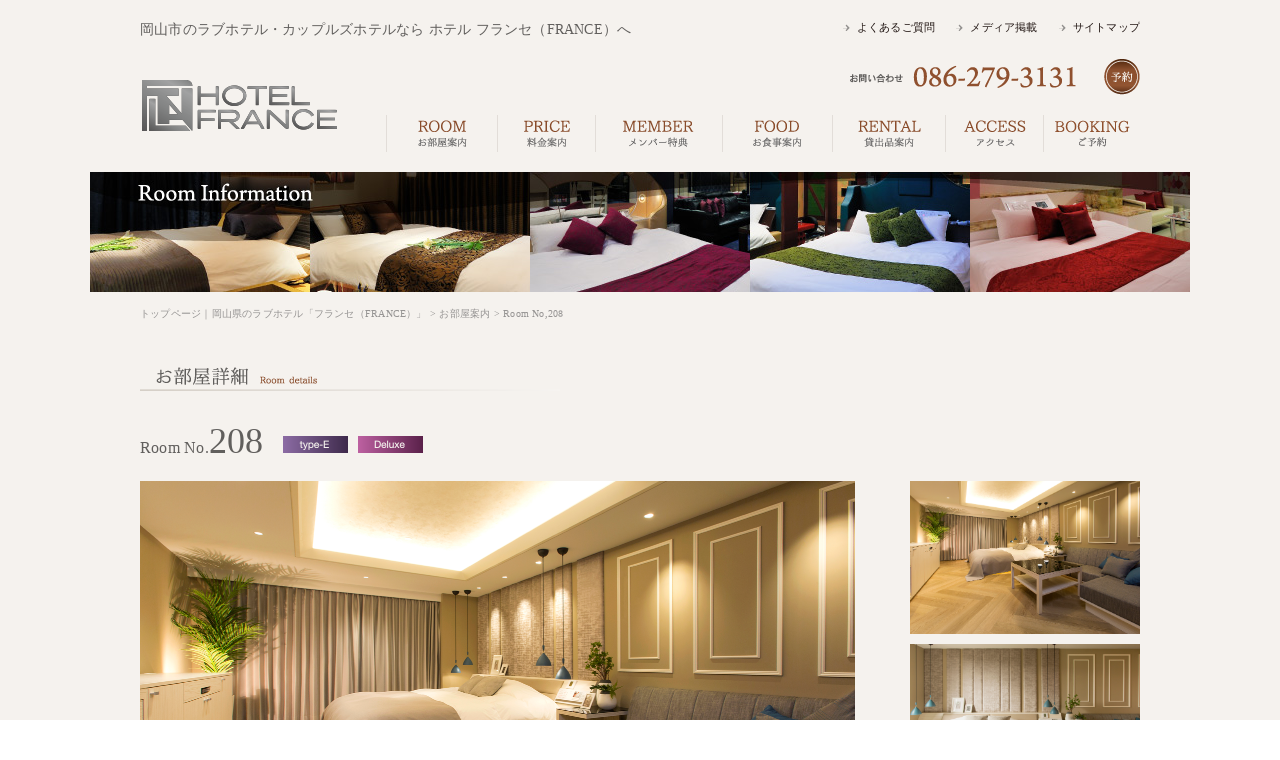

--- FILE ---
content_type: text/html; charset=UTF-8
request_url: https://www.vivafrance.jp/room/room208
body_size: 19900
content:
<!DOCTYPE html>
<html lang="ja" class="no-js">
<head>
	<meta charset="UTF-8">
	<meta name="viewport" content="width=device-width">
	<link rel="profile" href="https://gmpg.org/xfn/11">
	<link rel="pingback" href="https://www.vivafrance.jp/xmlrpc.php">
	<!--[if lt IE 9]>
	<script src="https://www.vivafrance.jp/wp-content/themes/vivafrance/js/html5.js"></script>
	<![endif]-->
	<script>(function(html){html.className = html.className.replace(/\bno-js\b/,'js')})(document.documentElement);</script>
<title>Room No,208 | ホテル フランセ</title>

<!-- All in One SEO Pack 2.2.7.2 by Michael Torbert of Semper Fi Web Design[-1,-1] -->
<link rel="canonical" href="https://www.vivafrance.jp/room/room208" />
<!-- /all in one seo pack -->
<link rel="alternate" type="application/rss+xml" title="ホテル フランセ &raquo; フィード" href="https://www.vivafrance.jp/feed" />
<link rel="alternate" type="application/rss+xml" title="ホテル フランセ &raquo; コメントフィード" href="https://www.vivafrance.jp/comments/feed" />
<link rel="alternate" type="application/rss+xml" title="ホテル フランセ &raquo; Room No,208 のコメントのフィード" href="https://www.vivafrance.jp/room/room208/feed" />
		<script type="text/javascript">
			window._wpemojiSettings = {"baseUrl":"https:\/\/s.w.org\/images\/core\/emoji\/72x72\/","ext":".png","source":{"concatemoji":"https:\/\/www.vivafrance.jp\/wp-includes\/js\/wp-emoji-release.min.js?ver=4.3.1"}};
			!function(a,b,c){function d(a){var c=b.createElement("canvas"),d=c.getContext&&c.getContext("2d");return d&&d.fillText?(d.textBaseline="top",d.font="600 32px Arial","flag"===a?(d.fillText(String.fromCharCode(55356,56812,55356,56807),0,0),c.toDataURL().length>3e3):(d.fillText(String.fromCharCode(55357,56835),0,0),0!==d.getImageData(16,16,1,1).data[0])):!1}function e(a){var c=b.createElement("script");c.src=a,c.type="text/javascript",b.getElementsByTagName("head")[0].appendChild(c)}var f,g;c.supports={simple:d("simple"),flag:d("flag")},c.DOMReady=!1,c.readyCallback=function(){c.DOMReady=!0},c.supports.simple&&c.supports.flag||(g=function(){c.readyCallback()},b.addEventListener?(b.addEventListener("DOMContentLoaded",g,!1),a.addEventListener("load",g,!1)):(a.attachEvent("onload",g),b.attachEvent("onreadystatechange",function(){"complete"===b.readyState&&c.readyCallback()})),f=c.source||{},f.concatemoji?e(f.concatemoji):f.wpemoji&&f.twemoji&&(e(f.twemoji),e(f.wpemoji)))}(window,document,window._wpemojiSettings);
		</script>
		<style type="text/css">
img.wp-smiley,
img.emoji {
	display: inline !important;
	border: none !important;
	box-shadow: none !important;
	height: 1em !important;
	width: 1em !important;
	margin: 0 .07em !important;
	vertical-align: -0.1em !important;
	background: none !important;
	padding: 0 !important;
}
</style>
<link rel='stylesheet' id='twentyfifteen-fonts-css'  href='https://fonts.googleapis.com/css?family=Noto+Sans%3A400italic%2C700italic%2C400%2C700%7CNoto+Serif%3A400italic%2C700italic%2C400%2C700%7CInconsolata%3A400%2C700&#038;subset=latin%2Clatin-ext' type='text/css' media='all' />
<link rel='stylesheet' id='genericons-css'  href='https://www.vivafrance.jp/wp-content/themes/vivafrance/genericons/genericons.css?ver=3.2' type='text/css' media='all' />
<link rel='stylesheet' id='twentyfifteen-style-css'  href='https://www.vivafrance.jp/wp-content/themes/vivafrance/style.css?ver=1745204430' type='text/css' media='all' />
<!--[if lt IE 9]>
<link rel='stylesheet' id='twentyfifteen-ie-css'  href='https://www.vivafrance.jp/wp-content/themes/vivafrance/css/ie.css?ver=20141010' type='text/css' media='all' />
<![endif]-->
<!--[if lt IE 8]>
<link rel='stylesheet' id='twentyfifteen-ie7-css'  href='https://www.vivafrance.jp/wp-content/themes/vivafrance/css/ie7.css?ver=20141010' type='text/css' media='all' />
<![endif]-->
<script>if (document.location.protocol != "https:") {document.location = document.URL.replace(/^http:/i, "https:");}</script><link rel="EditURI" type="application/rsd+xml" title="RSD" href="https://www.vivafrance.jp/xmlrpc.php?rsd" />
<link rel="wlwmanifest" type="application/wlwmanifest+xml" href="https://www.vivafrance.jp/wp-includes/wlwmanifest.xml" /> 
<link rel='prev' title='Room No,210' href='https://www.vivafrance.jp/room/room210' />
<link rel='next' title='Room No,207' href='https://www.vivafrance.jp/room/room207' />
<meta name="generator" content="WordPress 4.3.1" />
<link rel='shortlink' href='https://www.vivafrance.jp/?p=366' />
	<style type="text/css">.recentcomments a{display:inline !important;padding:0 !important;margin:0 !important;}</style>
</head>

<body data-rsssl=1>

<header class="wrap pc">
<div id="hTop">
  <h1>岡山市のラブホテル・カップルズホテルなら ホテル フランセ（FRANCE）へ</h1>
  <ul id="sNavi">
    <li><a href="https://www.vivafrance.jp/faq">よくあるご質問</a></li>
    <li><a href="https://www.vivafrance.jp/media">メディア掲載</a></li>
    <li><a href="https://www.vivafrance.jp/sitemap">サイトマップ</a></li>
  </ul>
</div>
<p id="logo"><a href="https://www.vivafrance.jp/"><img src="https://www.vivafrance.jp/wp-content/themes/vivafrance/images/common/logo.png?v=2.0.0" alt="ホテル フランセ（HOTEL FRANCE）" /></a></p>
<div id="hRight">
<p id="hReservation"><a href="https://www.vivafrance.jp/reservation"><img src="https://www.vivafrance.jp/wp-content/themes/vivafrance/images/common/btnReservation.png" alt="予約はこちら" /></a></p>
<ul id="gNavi">
  <li><a href="https://www.vivafrance.jp/roomgenre"><img src="https://www.vivafrance.jp/wp-content/themes/vivafrance/images/common/gNavi01.png" alt="お部屋案内" /></a></li>
  <li><a href="https://www.vivafrance.jp/price"><img src="https://www.vivafrance.jp/wp-content/themes/vivafrance/images/common/gNavi02.png" alt="料金案内" /></a></li>
  <li><a href="https://www.vivafrance.jp/member"><img src="https://www.vivafrance.jp/wp-content/themes/vivafrance/images/common/gNavi03.png" alt="メンバー特典" /></a></li>
  <li><a href="https://www.vivafrance.jp/food"><img src="https://www.vivafrance.jp/wp-content/themes/vivafrance/images/common/gNavi04.png" alt="お食事案内" /></a></li>
  <li><a href="https://www.vivafrance.jp/rental"><img src="https://www.vivafrance.jp/wp-content/themes/vivafrance/images/common/gNavi05.png" alt="貸出品案内" /></a></li>
  <li><a href="https://www.vivafrance.jp/access"><img src="https://www.vivafrance.jp/wp-content/themes/vivafrance/images/common/gNavi07.png" alt="アクセス" /></a></li>
  <li><a href="https://www.vivafrance.jp/reservation"><img src="https://www.vivafrance.jp/wp-content/themes/vivafrance/images/common/gNavi08.png" alt="ご予約" /></a></li>
</ul>
</div>
</header>


<header class="wrap sp">
  <div id="spMenu">
    <h1>岡山市のラブホテル・カップルズホテルなら ホテル フランセ（HOTEL FRANCE）へ</h1>
    <ul>
      <li id="logo"><a href="https://www.vivafrance.jp/"><img src="https://www.vivafrance.jp/wp-content/themes/vivafrance/images/common/logo.png?v=2.0.0" alt="ホテル フランセ（HOTEL FRANCE）" /></a></li>
      <li id="tel"><a href="tel:0862793131"><img src="/common/img/tel.png" alt="ホテル フランセ（HOTEL FRANCE）" /></a></li>
      <li class="menuBtn"><img src="https://www.vivafrance.jp/wp-content/themes/vivafrance/images/common/btnSpMenu.png" alt="Menu" /></li>
  </div>

  <div id="spMenuList">
    <ul>
      <li><a href="https://www.vivafrance.jp/roomgenre">→ お部屋案内</a></li>
      <li><a href="https://www.vivafrance.jp/price">→ 料金案内</a></li>
      <li><a href="https://www.vivafrance.jp/member">→ メンバー特典</a></li>
      <li><a href="https://www.vivafrance.jp/food">→ お食事案内</a></li>
      <li><a href="https://www.vivafrance.jp/rental">→ 貸出品案内</a></li>
      <li><a href="https://www.vivafrance.jp/coupon">→ クーポン</a></li>
      <li><a href="https://www.vivafrance.jp/newslist">→ 新着情報</a></li>
      <li><a href="https://www.vivafrance.jp/access">→ アクセス･地図</a></li>
      <li><a href="https://www.vivafrance.jp/faq">→ よくあるご質問</a></li>
      <li><a href="https://www.vivafrance.jp/media">→ メディア掲載</a></li>
      <li><a href="https://www.vivafrance.jp/sitemap">→ サイトマップ</a></li>
      <li class="close"><a>× 閉じる</a></li>
    </ul>
  </div>
</header>

<div id="mainv">
  <img src="https://www.vivafrance.jp/wp-content/themes/vivafrance/images/room/mainv.jpg" alt="お部屋案内" />
</div>

<div class="wrap" id="room">

  <div class="bread">
  <span itemscope itemtype="http://data-vocabulary.org/Breadcrumb">
  <a href="https://www.vivafrance.jp/" itemprop="url"><span itemprop="title">トップページ｜岡山県のラブホテル「フランセ（FRANCE）」</span></a> &#62; </span>
  <span itemscope itemtype="http://data-vocabulary.org/Breadcrumb">
  <a href="https://www.vivafrance.jp/roomgenre" itemprop="url"><span itemprop="title">お部屋案内</span></a> &#62; </span>
  <span itemscope itemtype="http://data-vocabulary.org/Breadcrumb">
  <span itemprop="title">Room No,208</span></span>
  </div>
  
  
  <h2 class="sub"><img src="https://www.vivafrance.jp/wp-content/themes/vivafrance/images/room/ttl02.png" alt="お部屋詳細" /></h2>
  
  <h3 class="txt">Room No.<span>208</span></h3>

  <ul class="cate">
<li><img src="https://www.vivafrance.jp/wp-content/themes/vivafrance/images/room/btnTypeE.png" alt="" /></li>  
<li><img src="https://www.vivafrance.jp/wp-content/themes/vivafrance/images/room/btnDeluxe.png" alt="" /></li>  
  </ul>
  
  <div class="photoArea">
<p id="photoView" class="areaMain"><img src="https://www.vivafrance.jp/wp-content/uploads/2015/09/img01.png" alt=""></p>    
<ul id="photoList" class="areaSub">
<li><a href="https://www.vivafrance.jp/wp-content/uploads/2015/09/img01.png"><img src="https://www.vivafrance.jp/wp-content/uploads/2015/09/img01.png" alt=""></a></li>
<li><a href="https://www.vivafrance.jp/wp-content/uploads/2015/09/img021.png"><img src="https://www.vivafrance.jp/wp-content/uploads/2015/09/img021.png" alt=""></a></li>
<li><a href="https://www.vivafrance.jp/wp-content/uploads/2015/09/img031.png"><img src="https://www.vivafrance.jp/wp-content/uploads/2015/09/img031.png" alt=""></a></li>
</ul>
</div>
  

  
  
  <div class="roomOptionArea">
    <ul class="roomOption">
<li><img src="https://www.vivafrance.jp/wp-content/themes/vivafrance/images/room/option01Ari.png" alt="VODシステム" /></li>  
<li><img src="https://www.vivafrance.jp/wp-content/themes/vivafrance/images/room/option13Nashi.png" alt="通信カラオケ" /></li>  
<li><img src="https://www.vivafrance.jp/wp-content/themes/vivafrance/images/room/option02Nashi.png" alt="DVD/BDデッキ" /></li>  
<li><img src="https://www.vivafrance.jp/wp-content/themes/vivafrance/images/room/option03Ari.png" alt="大型液晶ＴＶ" /></li>  
<li><img src="https://www.vivafrance.jp/wp-content/themes/vivafrance/images/room/option05Nashi.png" alt="マッサージチェアー" /></li>  
<li><img src="https://www.vivafrance.jp/wp-content/themes/vivafrance/images/room/option07Nashi.png" alt="サウナ室" /></li>  
<li><img src="https://www.vivafrance.jp/wp-content/themes/vivafrance/images/room/option08Ari.png" alt="ジェットバス" /></li>  
<li><img src="https://www.vivafrance.jp/wp-content/themes/vivafrance/images/room/option09Ari.png" alt="浴室テレビ" /></li>  
<li><img src="https://www.vivafrance.jp/wp-content/themes/vivafrance/images/room/option12Ari.png" alt="アクアクララ" /></li>  
<li><img src="https://www.vivafrance.jp/wp-content/themes/vivafrance/images/room/option14Ari.png" alt="Wi-Fi" /></li>  
<li><img src="https://www.vivafrance.jp/wp-content/themes/vivafrance/images/room/option15Ari.png" alt="持ち込み冷蔵庫" /></li>  
    </ul>
 
  </div>
   
  <p class="btnBack"><a href="https://www.vivafrance.jp/roomgenre"><img src="https://www.vivafrance.jp/wp-content/themes/vivafrance/images/room/btnBack.png" alt="お部屋一覧に戻る" /></a></p>


  <h2 class="sub"><img src="https://www.vivafrance.jp/wp-content/themes/vivafrance/images/room/ttl03.png" alt="料金のご案内" /></h2>
  
<p class="priceTable"><img src="https://www.vivafrance.jp/wp-content/uploads/2015/09/price_e.png?id=20260117203628" alt=""></p>

  <div id="roomLeft">
    <h2 class="sub"><img src="https://www.vivafrance.jp/wp-content/themes/vivafrance/images/room/ttl04.png" alt="金額のご案内" /></h2>
    <ul class="">
      <li>・表示金額は、すべて消費税 10％を含めた金額です。</li>
      <li>・表示料金は、2名様以下でのご利用に限らせていただいています。</li>
      <li>　3名様以上でのご利用はお1名様あたり、50％の追加料金を申し受けます。</li>
      <li>・特別期間（GW、年末年始、他当ホテルの定める期間）は、特別料金となる場合があります。</li>
      <li>・カードでのお支払も可能です。</li>
      <li><img src="https://www.vivafrance.jp/wp-content/themes/vivafrance/images/top/imgCard.png" alt="クレジットカードがご利用頂けます" /><img src="https://www.vivafrance.jp/wp-content/themes/vivafrance/images/top/imgWifi.png" alt="Wi-fi完備" /></li>
    </ul>
  </div>

  <div id="roomRight">
  <h2 class="sub"><img src="https://www.vivafrance.jp/wp-content/themes/vivafrance/images/room/ttl05.png" alt="設備のご案内" /></h2>
  <ul class="">
<li><img src="https://www.vivafrance.jp/wp-content/themes/vivafrance/images/room/option01Ari.png" alt="VODシステム" />VODシステム</li>  
<li><img src="https://www.vivafrance.jp/wp-content/themes/vivafrance/images/room/option13Nashi.png" alt="通信カラオケVODシステム" />通信カラオケ</li>  
<li><img src="https://www.vivafrance.jp/wp-content/themes/vivafrance/images/room/option02Nashi.png" alt="DVD/BDデッキ" />DVD/BDデッキ</li>  
<li><img src="https://www.vivafrance.jp/wp-content/themes/vivafrance/images/room/option03Ari.png" alt="大型液晶ＴＶ" />大型液晶ＴＶ</li>  
<li><img src="https://www.vivafrance.jp/wp-content/themes/vivafrance/images/room/option05Nashi.png" alt="マッサージチェアー" />マッサージチェアー</li>  
<li><img src="https://www.vivafrance.jp/wp-content/themes/vivafrance/images/room/option07Nashi.png" alt="サウナ室" />サウナ室</li>  
<li><img src="https://www.vivafrance.jp/wp-content/themes/vivafrance/images/room/option08Ari.png" alt="ジェットバス" />ジェットバス</li>  
<li><img src="https://www.vivafrance.jp/wp-content/themes/vivafrance/images/room/option09Ari.png" alt="浴室テレビ" />浴室テレビ</li>  
<li><img src="https://www.vivafrance.jp/wp-content/themes/vivafrance/images/room/option12Ari.png" alt="アクアクララ" />アクアクララ</li>  
<li><img src="https://www.vivafrance.jp/wp-content/themes/vivafrance/images/room/option14Ari.png" alt="Wi-Fi" />Wi-Fi</li>  
<li><img src="https://www.vivafrance.jp/wp-content/themes/vivafrance/images/room/option15Ari.png" alt="持ち込み冷蔵庫" />持ち込み冷蔵庫</li>  </ul>
  </div>

</div>

<footer>
  <p id="toTop" class="wrap"><a href="###"><img src="https://www.vivafrance.jp/wp-content/themes/vivafrance/images/common/btnToTop.png" alt="pagetop" /></a></p>
  <ul id="footerNavi" class="pc">
    <li><a href="https://www.vivafrance.jp/wp-content/themes/vivafrance/pdf/price1.pdf?id=20260117203628" target="_blank"><img src="https://www.vivafrance.jp/wp-content/themes/vivafrance/images/common/time01.png" alt="" /></a></li>
    <li><a href="https://www.vivafrance.jp/wp-content/themes/vivafrance/pdf/price2.pdf?id=20260117203628" target="_blank"><img src="https://www.vivafrance.jp/wp-content/themes/vivafrance/images/common/time02.png" alt="" /></a></li>
    <li><a href="https://www.vivafrance.jp/wp-content/themes/vivafrance/pdf/price3.pdf?id=20260117203628" target="_blank"><img src="https://www.vivafrance.jp/wp-content/themes/vivafrance/images/common/time03.png" alt="" /></a></li>
    <li><a href="https://www.vivafrance.jp/wp-content/themes/vivafrance/pdf/price4.pdf?id=20260117203628" target="_blank"><img src="https://www.vivafrance.jp/wp-content/themes/vivafrance/images/common/time04.png" alt="" /></a></li>
    <li><a href="https://www.vivafrance.jp/wp-content/themes/vivafrance/pdf/price5.pdf?id=20260117203628" target="_blank"><img src="https://www.vivafrance.jp/wp-content/themes/vivafrance/images/common/time05.png" alt="" /></a></li>
    <li><a href="https://www.vivafrance.jp/wp-content/themes/vivafrance/pdf/price6.pdf?id=20260117203628" target="_blank"><img src="https://www.vivafrance.jp/wp-content/themes/vivafrance/images/common/time06.png" alt="" /></a></li>
  </ul>
  <ul id="fNavi">
    <li><a href="https://www.vivafrance.jp/roomgenre">お部屋案内</a></li>
    <li><a href="https://www.vivafrance.jp/price">料金案内</a></li>
    <li><a href="https://www.vivafrance.jp/member">メンバー特典</a></li>
    <li><a href="https://www.vivafrance.jp/reservation">ご予約</a></li>
    <li><a href="https://www.vivafrance.jp/food">お食事案内</a></li>
    <li><a href="https://www.vivafrance.jp/rental">貸出品案内</a></li>
    <li><a href="https://www.vivafrance.jp/newslist">新着情報</a></li>
    <li><a href="https://www.vivafrance.jp/access">アクセス地図</a></li>
    <li><a href="https://www.vivafrance.jp/faq">よくある質問</a></li>
    <li><a href="https://www.vivafrance.jp/media">メディア掲載</a></li>
    <li><a href="https://www.vivafrance.jp/sitemap">サイトマップ</a></li>
  </ul>
  <p id="add">HOTEL FRANCE フランセ 岡山県岡山市中区 神下175 TEL：086-279-3131</p>
  <p id="copy">copyright &copy; 2018 HOTEL FRANCE All Rights Reserved</p>
</footer>

<script type='text/javascript' src='https://www.vivafrance.jp/wp-content/themes/vivafrance/js/skip-link-focus-fix.js?ver=20141010'></script>
<script type='text/javascript' src='https://www.vivafrance.jp/wp-includes/js/comment-reply.min.js?ver=4.3.1'></script>
<script type='text/javascript' src='https://ajax.googleapis.com/ajax/libs/jquery/1.11.3/jquery.min.js?ver=1.11.3'></script>
<script type='text/javascript'>
/* <![CDATA[ */
var screenReaderText = {"expand":"<span class=\"screen-reader-text\">\u30b5\u30d6\u30e1\u30cb\u30e5\u30fc\u3092\u5c55\u958b<\/span>","collapse":"<span class=\"screen-reader-text\">\u30b5\u30d6\u30e1\u30cb\u30e5\u30fc\u3092\u9589\u3058\u308b<\/span>"};
/* ]]> */
</script>
<script type='text/javascript' src='https://www.vivafrance.jp/wp-content/themes/vivafrance/js/functions.js?ver=20150330'></script>
<script type='text/javascript' src='https://www.vivafrance.jp/wp-content/themes/vivafrance/js/jquery.blueberry.js?ver=4.3.1'></script>
<script type='text/javascript' src='https://www.vivafrance.jp/wp-content/themes/vivafrance/js/kgmn.js?ver=4.3.1'></script>
<script type='text/javascript' src='https://www.vivafrance.jp/wp-content/themes/vivafrance/js/spmenu.js?ver=4.3.1'></script>
<script type='text/javascript' src='https://www.vivafrance.jp/wp-content/themes/vivafrance/js/gallery.js?ver=4.3.1'></script>

<script type="text/javascript" src="/common/js/jquery.matchHeight.js"></script>
<script>
$(function(){
　　$('.roomList').matchHeight();
});
</script>


<script type="text/javascript">
var gaJsHost = (("https:" == document.location.protocol) ? "https://ssl." : "http://www.");
document.write(unescape("%3Cscript src='" + gaJsHost + "google-analytics.com/ga.js' type='text/javascript'%3E%3C/script%3E"));
</script>
<script type="text/javascript">
try {
var pageTracker = _gat._getTracker("UA-7513975-1");
pageTracker._trackPageview();
} catch(err) {}</script>
</body>
</html>


--- FILE ---
content_type: text/css
request_url: https://www.vivafrance.jp/wp-content/themes/vivafrance/style.css?ver=1745204430
body_size: 23076
content:
/*
Theme Name: vivafrance
Theme URI: https://wordpress.org/themes/twentyfifteen/
Author: the WordPress team
Author URI: https://wordpress.org/
Description: Our 2015 default theme is clean, blog-focused, and designed for clarity. Twenty Fifteen's simple, straightforward typography is readable on a wide variety of screen sizes, and suitable for multiple languages. We designed it using a mobile-first approach, meaning your content takes center-stage, regardless of whether your visitors arrive by smartphone, tablet, laptop, or desktop computer.
Version: 1.3
License: GNU General Public License v2 or later
License URI: http://www.gnu.org/licenses/gpl-2.0.html
Tags: black, blue, gray, pink, purple, white, yellow, dark, light, two-columns, left-sidebar, fixed-layout, responsive-layout, accessibility-ready, custom-background, custom-colors, custom-header, custom-menu, editor-style, featured-images, microformats, post-formats, rtl-language-support, sticky-post, threaded-comments, translation-ready
Text Domain: twentyfifteen

This theme, like WordPress, is licensed under the GPL.
Use it to make something cool, have fun, and share what you've learned with others.
*/

@import url("./css/cssreset-min.css");
@import url("./css/kgmn.css");
@import url("./css/blueberry.css");
@import url("./css/spmenu.css");
@import url("./css/member.css");
@import url("./css/rental.css");
@import url("./css/no208.css");
@import url("./css/overwrite.css");

/********/
/* 共通 */
/********/
body {
	background-color:#F5F2EE;
	color:#615F5D;
	font-size:11px;
	letter-spacing:0.02em;
	line-height:1.4;
}
img {
	max-width:100%;
	vertical-align:bottom;
}
a:link, a:visited {
	color:#231815;
	text-decoration:none;
}
a:hover {
	color:#231815;
	text-decoration:underline;
}
.wrap {
	width:1000px;
	margin:0 auto;
	overflow:hidden;
	clear:both;
}
.pc {
}
.sp {
	display:none;
}
#mainv {
	width:1100px;
	/*height:120px;
	background-color:#B5B5B5;*/
	margin:0 auto 15px;
}
.bread {
	color:#969493;
	margin-bottom:40px;
	font-size:10px;
}
.bread a:link,.bread a:visited {
	color:#969493;
	text-decoration:none;
}
.bread a:hover {
	text-decoration:underline;
}
h2.sub {
	margin-bottom:25px;
	clear:both;
}
h2.txt {
	font-size:24px;
	padding-left:10px;
	border-bottom:2px solid #615F5D;
	margin-bottom:5px;
}
h3 {
	margin:40px 0 15px 20px;
	clear:both;
}
h3.first {
	margin:0 0 15px 25px;
}
#room h3 {
	margin:40px 0 15px;
	clear:both;
}
#room h3.txt {
	font-family:"ＭＳ Ｐ明朝", "MS PMincho", "ヒラギノ明朝 Pro W3", "Hiragino Mincho Pro", serif;
	font-size:16px;
	margin:0 0 15px;
	padding:0 20px 0 0;
	clear:both;
	display:inline-block;
	float:left;
}
#room h3.txt span {
	font-size:36px;
}
.txt01 {
	padding:0 15px 0 25px;
}
.txt02 {
	padding:0 40px;
}
.txt02-2 {
	padding:20px 40px 0;
}
.txt03 {
	padding:50px 0 10px 10px;
}

.def{ 
  font-size: 12px;
  line-height: 140%;
}
.t-c{ text-align: center!important;}
.t-r{ text-align: right!important;}
.t-l{ text-align: left!important;}
.fl{
  float: left;
}
.fr{
  float: right;
}
.list li{
  list-style: circle;
}
.h40{ height: 40px; }
.w250{ width: 250px; }
.w400{ width: 400px; }
.w600{ width: 600px; }
.clear{
  clear: both;
  overflow: hidden;
}
.title-s{
  font-size: 16px;
  font-weight: bold;
}
.mb30{ margin-bottom: 30px; }

/**********/
/* header */
/**********/
header {
	margin-bottom:20px !important;
}
#hTop {
	margin:20px 0;
	overflow:hidden;
}
h1 {
	font-family:"ＭＳ Ｐ明朝", "MS PMincho", "ヒラギノ明朝 Pro W3", "Hiragino Mincho Pro", serif;
	font-size:14px;
	display:inline;
	float:left;
}
#sNavi {
	float:right;
}
#sNavi li {
	float:left;
	margin-left:20px;
	padding-left:15px;
	background:url(images/common/icon01.png) no-repeat left center;
}
#logo {
  margin-top: 20px;
	clear:both;
	float:left;
}
#hRight {
	width:754px;
	float:right;
	overflow:hidden;
}
#hReservation {
	width:290px;
	background:url(images/common/tel.png) no-repeat left center;
	text-align:right;
	float:right;
	margin-bottom:20px;
}
#gNavi {
	clear:both;
	text-align:right;
	overflow:hidden;
}
#gNavi li {
	float:left;
}

/**********/
/* footer */
/**********/
footer {
}
#toTop {
	text-align:right;
	border-bottom:1px solid #C3C0BE;
}
#fNavi {
	color:#666666;
	text-align:center;
}
#fNavi li {
	display:inline-block;
	background:url(images/common/icon02.png) no-repeat left center;
	padding:0 10px;
	margin:20px 0;
	font-size:9px;
}
#add {
	text-align:center;
	color:#666666;
	margin-bottom:15px;
}
#copy {
	text-align:center;
	color:#666666;
	padding-bottom:50px;
}





/***********/
/* toppage */
/***********/
#topLeft {
	width:420px;
	float:left;
	overflow:hidden;
	margin-bottom:80px;
}
.note01 {
	padding:15px;
	margin-bottom:15px;
}
.info {
	background-color:#F8F7F4;
	padding:15px;
	height:100px;
	overflow:auto;
}
.info dt {
	float:left;
	margin-bottom:5px;
}
.info dd {
	padding-left:70px;
	margin-bottom:5px;
}
.info dd a:link,.info dd a:visited {
	color:#615F5D;
	text-decoration:none:
}
.info dd a:hover {
	text-decoration:underline:
}
.topPrice {
	border-collapse:collapse;
	margin:10px auto 20px;
}
.topPrice th {
	padding:5px;
}
.topPrice th.txtA {
	color:#996633;
	text-align:center;
	font-size:8px;
}
.topPrice th .txtB {
	color:#FFFFFF;
	background-color:#AE8168;
	text-align:center;
	font-size:11px;
	display:block;
  padding: 0 10px;
}
.topPrice th .txtC {
	color:#945836;
	background-color:#E0CFAC;
	text-align:center;
	font-size:11px;
	display:block;
}
.topPrice td {
	padding:2px;
	text-align:right;
	font-size:11px;
}
.topPrice td span {
	font-size:9px;
}
.freeTime {
	background-color:#ffffff;
	border:1px solid #BD9985;
	border-radius:5px;
	padding:10px;
	margin-bottom:20px;
}
.freeTime dt {
	color:#8F502E;
	font-size:11px;
	margin-bottom:5px;
}
.freeTime dd {
	color:#656464;
	font-size:10px;
}
.topOption {
}
.topOption li {
	float:left;
	margin-right:10px;
  width: 40%!important;
}


#topRight {
	width:550px;
	float:right;
	overflow:hidden;
	margin-bottom:80px;
}
.bnrList01 {
}
.bnrList01 li {
	float:left;
	width:265px!important;
	margin:0 20px 35px 0;
}
.bnrList01 li:nth-child(2n) {
	margin-right:0;
}

.bnrList02 {
}
.bnrList02 li {
  width: 550px!important;
	margin-bottom:15px;
}

/*********/
/* news */
/*********/
.newsList {
	background-color:#F8F7F4;
	padding:15px;
	margin-bottom:50px;
	overflow:auto;
	font-size:14px;
}
.newsList dt {
	float:left;
	margin-bottom:5px;
}
.newsList dd {
	padding-left:90px;
	margin-bottom:5px;
}
.newsList dd a:link,.newsList dd a:visited {
	color:#615F5D;
	text-decoration:none:
}
.newsList dd a:hover {
	text-decoration:underline:
}

.newsDate {
	font-size:12px;
	margin-bottom:20px;
	padding-left:10px;
}
.newsNote {
  font-size: 14px;
	background:#FFFFFF;
	width:100%;
	padding:0px;
	overflow:hidden;
	margin-bottom:50px;
}
.newsNote h2{
  font-size: 24px;
}
.newsNote p{
  margin: 10px 0;
}
.newsNote strong{
  font-weight: bold;
}
.newsNote img{
  height: auto;
}


.btnBack2 {
	margin-bottom:50px;
}
.btnBack2 a {
	display:block;
	padding: 10px;
	margin:0 auto;
	width: 160px;
	background-color: #615F5D;
	color: #fff;
	font-size: 16px;
	text-align: center;
}
.btnBack2 a:hover {
	background-color: #fff;
	color: #615F5D;
	text-decoration:none;
}


/*********/
/* price */
/*********/
.planPrice {
	float:left;
	margin-bottom:40px;
}
.planPrice li {
	margin:0 25px 20px;
}

#priceRight {
	float:right;
	background-color:#ffffff;
	width:310px;
	padding:15px;
}
#priceRight table {
	border-collapse:collapse;
	margin-bottom:15px;
}
#priceRight table caption {
	margin-bottom:10px;
}

#priceRight table th,#priceRight table td {
	padding:2px;
}

#priceRight img {
	width:65px;
}
#priceRight a {
	color:#0000FF;
	text-decoration:underline;
}
#priceRight a:hover {
	text-decoration:none;
}






/**********/
/* room */
/**********/
.roomMap {
	margin-bottom:45px;
}
.menuRoom1 {
	clear:both;
	overflow:hidden;
	margin-bottom:20px;
}
.menuRoom1 li {
	float:left;
	margin-right:20px;
}
.menuRoom2 {
	clear:both;
	overflow:hidden;
	margin-bottom:10px;
}
.menuRoom2 li {
	float:left;
	margin-right:10px;
	width:65px;
}
.roomListArea {
	overflow:hidden;
}
.roomList {
	width:290px;
	float:left;
	overflow:hidden;
	margin:0 45px 30px 0;
}
.roomList:nth-child(3n) {
	margin-right:0;
}
.roomNo {
	font-size:16px;
}
.roomImg {
	margin-bottom:3px;
}
.roomOption {
	float:left;
}
.roomOption li {
	width:12px;
	margin-right:3px;
	float:left;
  margin-bottom: 2px;
}
.roomOptionOther {
  font-size: 12px;
	float:left;
  padding-top: 1px;
}
.iconNote {
	clear:both;
	background-color:#ffffff;
	border:2px solid #BD9985;
	border-radius:5px;
	padding:20px 20px 0;
	margin:50px 20px;
	overflow:hidden;
}
.iconNote li {
	float:left;
  font-size: 12px;
	margin:0 20px 20px 0;
}
.iconNote li img {
	width:12px;
	margin-right:3px;
  vertical-align: -2px;
}

.cate {
	padding-top:20px;
}
.cate li {
	float:left;
	margin-right:10px;
	width:65px;
}
.photoArea {
	clear:both;
	overflow:hidden;
	margin:0 auto 20px;
}
.areaMain {
	width:715px;
	float:left;
}
.areaSub {
	width:230px;
	float:right;
}
.areaSub li{
	margin-bottom:10px;
}
.areaMain img,.areaSub img {
	width:100%;
}
.roomOptionArea {
	clear:both;
	float:left;
}
.btnBack {
	float:right;
	margin-bottom:50px;
}
.priceTable {
	text-align:center;
	margin:0 auto 50px;
}

#roomLeft {
	width:480px;
	float:left;
	overflow:hidden;
	margin-bottom:50px;
}
#roomLeft ul {
	margin-left:20px;
	background-color:#ffffff;
	padding:20px 30px;
	overflow:hidden;
}
#roomLeft ul li {
  line-height: 160%;
  font-size: 12px!important;
	text-indent:-1em;
}
#roomLeft ul li img {
	margin:10px 10px 0 0;
}

#roomRight {
	width:480px;
	float:right;
	overflow:hidden;
	margin-bottom:50px;
}
#roomRight ul {
	margin-left:20px;
	background-color:#ffffff;
	padding:20px 30px 0;
	overflow:hidden;
}
#roomRight ul li {
  font-size: 12px;
	float:left;
	margin:0 20px 20px 0;
}
#roomRight ul li img {
	width:12px;
	margin-right:3px;
  vertical-align: -2px;
}




/**********/
/* rental */
/**********/
.itemListArea {
	overflow:hidden;
}
.itemList {
	text-align:center;
	width:200px;
	height:240px;
	float:left;
	margin:10px 0 30px 0;
}
.itemList2 {
	text-align:center;
	width:200px;
	height:260px;
	float:left;
	margin:10px 0 50px 0;
}
.itemList .num {
	color:#945836;
	font-size:16px;
}
.itemList2 .num {
	color:#945836;
	font-size:12px;
}
.itemList2 .num span{
	font-size:20px;
	padding-left:5px;
}
.itemList .img,.itemList2 .img {
	margin:5px 0;
}
.itemList .txt,.itemList2 .txt {
	font-size:13px;
	padding:0 10px;
}
.rentalTxt01 {
	padding:0 50px 25px;
}
.rentalTxt02 {
	padding:0 50px 25px;
}


/***********/
/* faq */
/***********/
.qTtl {
	color:#5D93B7;
	margin-bottom:5px;
}
.qTtl span {
	background:url(images/faq/iconQ.png) no-repeat left center;
	font-size:20px;
	padding-left:25px;
}
.aTtl {
	color:#D16978;
}
.aTtl span {
	background:url(images/faq/iconA.png) no-repeat left center;
	font-size:20px;
	padding-left:25px;
}
.aNote {
	padding-left:72px;
}
.aNote a:link,.aNote a:visited {
	color:#49668F;
	text-decoration:underline;
}
.aNote a:hover {
	text-decoration:none;
}

.qaList {
	font-size:12px;
	overflow:hidden;
	margin-bottom:30px;
	margin-left:30px;
}



/***********/
/* access */
/***********/
.mapImg {
	width:960px;
	margin:0 auto 30px;
  clear: both;
  overflow: hidden;
  display: block;
}
.mapImgSub{
	width:960px;
  clear: both;
  overflow: hidden;
}
.mapImgSub li{
  float: left;
  width: 470px;
}

.gmap {
	width:960px;
	margin:0 auto 30px;
}
.gmap iframe {
	width:960px;
	height:550px;
}
.accessNote {
	text-align:center;
	margin-bottom:50px;
}
.accessNote dt {
	font-size:14px;
	color:#8F502E;
	margin:30px 0 10px;
}
.accessNote dd {
	font-size:11px;
}



/***********/
/* sitemap */
/***********/
.sitemapList {
	font-size:13px;
	width:30%;
	float:left;
	padding: 0 1.5%;
	color:#999794;
}
.sitemapList dt {
	font-size:15px;
	margin:20px 0 0;
}
.sitemapList dt a {
	color:#894C2B;
}
.sitemapList dd {
	text-indent:20px;
}
.sitemapList dd a {
	color:#999794;
}

/****************/
/* coupon */
/****************/
.coupon-img{
  width: 800px;
  margin: 0 auto 30px;
}
#coupon_main{
  font-size: 12px;
  line-height: 160%;
  text-align: center;
}
#coupon_main a{
  color: #000081;
}
#coupon_main p{
  color: #8F502E;
  margin-bottom: 25px;
}
.coupon-title{
  font-size: 16px;
  margin-bottom: 25px;
}
#coupon_tokuten{
  clear: both;
  overflow: hidden;
  width: 720px;
  margin: 0 auto 40px;
}
#coupon_tokuten li{
  width: 144px;
  float: left;
}

/* FOOD */
#food_main{
  text-align: center;
  width: 90%;
  margin:0 5%;
}
#food_main .title{
  font-size: 16px;
  font-family: "游明朝", YuMincho, "ヒラギノ明朝 ProN W3", "Hiragino Mincho ProN", "HG明朝E", "ＭＳ Ｐ明朝", "ＭＳ 明朝", serif;
  margin-bottom: 10px;
}
#food_main .content{
  font-size: 12px;
  margin-bottom: 10px;
}
#food_main .img{
  margin-bottom: 30px;
}

#topNavi{
  clear: both;
  overflow: hidden;
  text-align: center;
  width: 100%;
}
#topNavi li{
  float: left;
  width: 50%;
}

#footerNavi{
  clear: both;
  overflow: hidden;
  text-align: center;
  width: 1002px;
  margin: 20px auto 0;
}
#footerNavi li{
  float: left;
  width: 167px;
  margin-right: 0px;
}


#karaoke{
  font-size: 16px;
}
#karaoke ul{
  clear: both;
  overflow: hidden;
  margin: 0 auto;
  width: 620px;
}
#karaoke li{
  float: left;
  width: 290px;
  margin: 0 10px;
}



@media screen and (max-width: 768px){
	
#karaoke{
  width: 90%;
  margin: 0 auto;
}
#karaoke ul{
  width: 100%;
}
#karaoke li{
  width: 100%;
}
  
/********/
/* 共通 */
/********/
body {
	background-color:#F5F2EE;
	color:#615F5D;
	font-size:13px;
	letter-spacing:0.02em;
	line-height:1.4;
}
img {
	max-width:100%;
  height: auto;
	vertical-align:bottom;
}
a:link, a:visited {
}
a:hover {
}
.wrap {
	width:100%;
}
.pc {
	display:none;
}
.sp {
	display:inline;
}

.whatsnews{
 padding: 0 5%;
}
.whatsnews img{
	height: 100%;
}


#mainv {
	width:100%;
}
.bread {
	color:#969493;
	margin-bottom:40px;
	font-size:10px;
}
.bread a:link,.bread a:visited {
	color:#969493;
	text-decoration:none;
}
.bread a:hover {
	text-decoration:underline;
}
h2.sub {
	margin-bottom:25px;
	clear:both;
}
h3 {
	margin:40px 0 15px 20px;
	clear:both;
}
h3.first {
	margin:0 0 15px 20px;
}
#room h3 {
}
#room h3.txt {
	margin-left:5%;
}
#room h3.txt span {
}


/**********/
/* header */
/**********/
header {
	margin-bottom:0 !important;
	height:80px;
	text-align:center;
	background-color:#F5F2EE;
	z-index:10;
}
#hTop {
}
h1 {
	font-family:"ＭＳ Ｐ明朝", "MS PMincho", "ヒラギノ明朝 Pro W3", "Hiragino Mincho Pro", serif;
	font-size: 9px;
	display:block;
	float:none;
	text-align:center;
  margin-top: 3px;
	margin-bottom:5px;
}
#sNavi {
}
#sNavi li {
}
#logo {
	clear:both;
	float:none;
}
#hRight {
	width:754px;
	float:right;
	overflow:hidden;
}
#hReservation {
	width:290px;
	background:url(images/common/tel.png) no-repeat left center;
	text-align:right;
	float:right;
	margin-bottom:20px;
}
#gNavi {
	clear:both;
	text-align:right;
	overflow:hidden;
}
#gNavi li {
	float:left;
}
#spMenu {
	margin-bottom:5px;
	overflow:hidden;
}
#spMenu li {
	float:left;
	vertical-align:middle;
}
#spMenu li img {
	max-height:40px;
}
#spMenu li#logo {
	width:25%;
	padding:0 5% 0 2%;
	margin-top: 10px;
}
#spMenu li#tel {
	width:46%;
	padding:3% 0;
}
#spMenu li.menuBtn {
	width:10%;
	padding:0 2% 0 10%;
	text-align:right;
	
}



/**********/
/* footer */
/**********/
footer {
}
#toTop {
}
#fNavi {
	margin:10px 0 10px 10px;
	text-align:left;
}
#fNavi li {
	padding:5px 0 5px 10px;
	margin:0;
	width:25%;
	font-size:90%;
}
#add {
	font-size:80%;
	background-color:#cccccc;
	margin-bottom:0;
	padding-top:5px;
}
#copy {
	font-size:80%;
	background-color:#cccccc;
	padding-bottom:5px;
}
	
	
/***********/
/* toppage */
/***********/
#topLeft {
	width:90%;
	float:none;
	overflow:hidden;
	margin:0 auto 15px;
}
.note01 {
	padding:5px 0;
}
.info {
	height:100px;
	overflow:auto;
}
.info dt {
	float:none;
	margin-bottom:5px;
}
.info dd {
	padding-left:0;
	padding-bottom:5px;
	border-bottom:1px dotted #E0CFAC;
	margin-bottom:15px;
}
.topPrice {
	border-collapse:collapse;
	margin:10px auto 20px;
}
.topPrice th {
}
.topPrice th.txtA {
}
.topPrice th .txtB {
}
.topPrice th .txtC {
}
.topPrice td {
}
.topPrice td span {
}
.freeTime {
}
.freeTime dt {
	font-size:120%;
}
.freeTime dd {
	color:#656464;
	font-size:90%;
}
.topOption {
}
.topOption li {
	float:left;
	margin-right:10px;
}


#topRight {
	width:90%;
	float:none;
	overflow:hidden;
	margin:0 auto 20px;
}
.bnrList01 {
	text-align:center;
}
.bnrList01 li {
	float:left;
	width:48%!important;
	margin:0 2% 2% 0;
  font-size: 11px;
}
.bnrList01 li:nth-child(2n) {
	margin:0 0 2% 0;
}

.bnrList02 {
	text-align:center;
}
.bnrList02 li {
  width: 100%!important;
	margin-bottom:2%;
  font-size: 11px;
}
	


/*********/
/* news */
/*********/
.newsList {
	background-color:#F8F7F4;
	padding:15px;
	margin-bottom:50px;
	overflow:auto;
	font-size:14px;
}
.newsList dt {
	float:none;
	margin-bottom:5px;
}
.newsList dd {
	padding-left:0;
	padding-bottom:5px;
	border-bottom:1px dotted #E0CFAC;
	margin-bottom:15px;
}
.newsList dd a:link,.newsList dd a:visited {
	color:#615F5D;
	text-decoration:none:
}
.newsList dd a:hover {
	text-decoration:underline:
}

.newsDate {
	font-size:12px;
	margin-bottom:20px;
	padding-left:10px;
}
.newsNote {
	background:#FFFFFF;
	width:100%;
	padding:20px;
	overflow:hidden;
	margin-bottom:50px;
}
.btnBack2 {
}
.btnBack2 a {
}
.btnBack2 a:hover {
}



/*********/
/* price */
/*********/
.planPrice {
	float:none;
	margin-bottom:40px;
}
.planPrice li {
	margin:0 25px 20px;
}

#priceRight {
	float:none;
	width:80%;
	margin:0 auto;
	padding:15px;
}
#priceRight table {
	border-collapse:collapse;
	margin-bottom:15px;
}
#priceRight table caption {
	margin-bottom:10px;
}

#priceRight table th,#priceRight table td {
	padding:2px;
}

#priceRight img {
	width:65px;
}
#priceRight a {
	color:#0000FF;
	text-decoration:underline;
}
#priceRight a:hover {
	text-decoration:none;
}


/**********/
/* room */
/**********/
.roomMap {
}
.menuRoom1 {
	margin-bottom:20px;
	text-align:center;
}
.menuRoom1 li {
	width:48%;
	margin:0 1%;
}
.menuRoom2 {
	margin-bottom:10px;
}
.menuRoom2 li {
	margin:0 1% 2%;
	width:18%;
}
.roomListArea {
	overflow:hidden;
}
.roomList {
	width:90%;
	float:none;
	margin:0 auto 30px;
}
.roomList:nth-child(3n) {
	margin-right:auto;
}
.roomNo {
	font-size:140%;
	text-align:center;
}
.roomImg {
	text-align:center;
	margin-bottom:3px;
}
.roomImg img {
	width:100%;
}
.roomOption {
	float:none;
	text-align:center;
}
.roomOption li {
	width:8%;
	margin:0.15%;
	float:left;
}
.roomOptionOther {
	float:none;
	text-align:center;
}
.iconNote {
	padding:5% 5% 2%;
	margin:30px auto 50px;
	width:80%;
}
.iconNote li {
	margin:0 0 10px;
	width:50%;
}
.iconNote li img {
	width:20px;
}
.cate {
}
.cate li {
}
.photoArea {
	clear:both;
	overflow:hidden;
}
.areaMain {
	width:90%;
	margin:0 auto 2%;
	float:none;
}
.areaSub {
	width:90%;
	margin:0 auto 20px;
	float:none;
	text-align:center;
	overflow:hidden;
}
.areaSub li{
	float:left;
	width:30%;
	margin:0 1.5%;
}
.roomOptionArea {
	overflow:hidden;
	clear:both;
	float:none;
	margin-bottom:20px;
}
.btnBack {
	float:none;
	margin-bottom:50px;
	text-align:center;
}
.priceTable {
	width:90%;
	text-align:center;
	margin:0 auto 50px;
}

#roomLeft {
	width:90%;
	float:none;
	overflow:hidden;
	margin:0 auto 50px;
}
#roomLeft ul {
	margin-left:0;
	background-color:#ffffff;
	padding:20px 30px;
	overflow:hidden;
}
#roomLeft ul li {
	text-indent:-1em;
}
#roomLeft ul li img {
	margin:10px 10px 0 0;
}

#roomRight {
	width:90%;
	float:none;
	margin:0 auto 50px;
}
#roomRight ul {
	background-color:#ffffff;
	padding:5% 5% 2%;
	margin:30px auto 20px;
	width:90%;
	overflow:hidden;
}
#roomRight ul li {
	float:left;
	width:50%;
	margin:0 0 10px;
}
#roomRight ul li img {
	width:20px;
	margin-right:3px;
}



/**********/
/* rental */
/**********/
.itemListArea {
}
.itemList {
	text-align:center;
	width:48%;
	height:;
	float:left;
	margin:10px 1% 30px;
}
.itemList2 {
	text-align:center;
	width:48%;
	height:;
	float:left;
	margin:10px 1% 50px;
}
.itemList .num {
	font-size:100%;
}
.itemList2 .num {
	font-size:100%;
}
.itemList2 .num span{
	font-size:160%;
}
.itemList .img,.itemList2 .img {
}
.itemList .txt,.itemList2 .txt {
	font-size:100%;
}
.rentalTxt01 {
	text-align:center;
	padding:10px;
}
.rentalTxt02 {
	text-align:center;
	padding:10px;
}



/***********/
/* faq */
/***********/
.qaListArea {
	width:90%;
	margin:0 auto;
	font-size:100%;
}
.qTtl {
	margin-top:30px;
}
.qTtl span {
	display:block;
}
.aTtl {
	margin-top:10px;
}
.aTtl span {
	display:block;
}
.aNote {
	padding:0;
}
.aNote a:link,.aNote a:visited {
}
.aNote a:hover {
}

.qaList {
	margin:0;
}


/***********/
/* access */
/***********/
.mapImg {
	width:90%;
	margin:0 auto 30px;
}
.gmap {
	width:90%;
	margin:0 auto 30px;
}
.gmap iframe {
	width:100%;
	height:100%;
}
.accessNote {
}
.accessNote dt {
	font-size:120%;
}
.accessNote dd {
	font-size:100%;
}

/***********/
/* coupon */
/***********/
.coupon-img {
	width:90%;
	margin:0 auto 30px;
}
#coupon_main{
  padding: 0 5%;
  text-align: left;
}
.coupon-title{
  font-size: 14px;
}
#coupon_tokuten{
  clear: both;
  overflow: hidden;
  width: 100%;
  margin: 0 auto 40px;
}

/****************/
/* sitemap */
/****************/
.sitemapList {
	font-size:100%;
	width:90%;
	margin:0 auto;
	float:none;
	padding: 0;
}
.sitemapList dt {
	font-size:120%;
	clear:both;
	margin:30px 0 10px;
}
.sitemapList dt a {
}
.sitemapList dd {
	float:left;
	width:45%;
	margin:10px 0;
	padding:5px 0;
}
.sitemapList dd a {
}
	
	
}

--- FILE ---
content_type: text/css
request_url: https://www.vivafrance.jp/wp-content/themes/vivafrance/css/blueberry.css
body_size: 2395
content:
/*
 * jQuery Blueberry Slider v0.4 BETA
 * http://marktyrrell.com/labs/blueberry/
 *
 * Copyright (C) 2011, Mark Tyrrell <me@marktyrrell.com>
 *
 * This program is free software: you can redistribute it and/or modify
 * it under the terms of the GNU General Public License as published by
 * the Free Software Foundation, either version 3 of the License, or
 * (at your option) any later version.
 *
 * This program is distributed in the hope that it will be useful,
 * but WITHOUT ANY WARRANTY; without even the implied warranty of
 * MERCHANTABILITY or FITNESS FOR A PARTICULAR PURPOSE.  See the
 * GNU General Public License for more details.
 *
 * You should have received a copy of the GNU General Public License
 * along with this program.  If not, see <http://www.gnu.org/licenses/>.
 *
 */

.blueberry {
	margin: 0 auto 50px;
	width:1100px;
	height:425px;
	position:relative;
	clear:both;
}
.blueberry .slides {
	display: block;
	position: relative;
	overflow: hidden;
	background:url(../img/header/mainvBg.png) no-repeat center center;
}
.blueberry .slides li {
	position: absolute;
	top: 0;
	left: 0;
	overflow: hidden;
}
.blueberry .slides li img {
	display: block;
	width: 100%;
	max-width: none;
}
.blueberry .slides li.active { display: block; position: relative; }
.blueberry .crop li img { width: auto; }

.blueberry .pager {
	text-align: right;
	float:right;
	padding-right:10px;
	position:absolute;
	right:30px;
	bottom:3px;
}
.blueberry .pager li { display: inline-block; }
.blueberry .pager li a,
.blueberry .pager li a span {
	display: block;
	height: 13px;
	width: 13px;
}
.blueberry .pager li a {
	padding: 10px 7px;
-webkit-border-radius: 6px;
   -moz-border-radius: 6px;
	border-radius: 6px;
	text-decoration:none;
}
.blueberry .pager li a span {
	overflow: hidden;
	background: #B5A693;
	color: #B5A693;
	text-indent: -9999px;
-webkit-border-radius: 5px;
   -moz-border-radius: 5px;
	border-radius: 5px;
}
.blueberry .pager li.active a span {
	background: #6B645B;
	color: #6B645B;
}

.blueberryBottom {
	background-color:#002D00;
	overflow:hidden;
	height:30px;
}
.blueberryBottom p {
	color:#FFFFFF;
	float:left;
	line-height:30px;
	text-indent:10px;
}

/********************/
/* 768px以下の場合 */
/********************/

@media screen and (max-width: 768px){

.blueberry {
	margin: 0 auto 20px;
	width:100%;
	height:auto;
	position:static;
}
.blueberry .pager {
	text-align: center;
	float:none;
	padding-right:10px;
	position:static;
}


}

--- FILE ---
content_type: text/css
request_url: https://www.vivafrance.jp/wp-content/themes/vivafrance/css/spmenu.css
body_size: 660
content:
#spMenuList {
	display:none;
	width:100%;
	margin:0 auto;
	clear:both;
	border-bottom:1px solid #cccccc;
	position:absolute;
	z-index:1000;
	background-color:rgba(107,100,91,0.9);
	color:#ffffff;
	box-shadow: 0px 2px 1px 1px #cccccc;
    -webkit-box-shadow: 0px 2px 1px 1px #cccccc;
    -moz-box-shadow: 0px 2px 1px 1px #cccccc;
	top:65px;
}
#spMenuList li {
	text-align:left;
	border-bottom:1px solid #cccccc;
	width:50%;
	float:left;
}
#spMenuList li a {
	line-height:24px;
	display:block;
	padding:12px 5%;
	height:24px;
	color:#ffffff;
	font-size:14px;
	font-weight:bold;
	text-decoration:none;
}
#spMenuList li.close {
}
#spMenuList li.close a {
	text-align:left;
}
#spMenuList li a img {
	padding-right:5px;
	vertical-align:middle;
}


--- FILE ---
content_type: text/css
request_url: https://www.vivafrance.jp/wp-content/themes/vivafrance/css/member.css
body_size: 2319
content:
#memver{
  font-size: 12px;
  line-height: 180%;
}

.member-img{
  float: left;
  width: 250px;
}
.member-log{
  float: left;
  width: 500px;
}
.member-log p{
  font-size: 14px;
}
.member-log span{
  color: #B58D76;
}
.member-menu{
  margin-top: 20px;
  width: 90%;
}
.member-list{
  clear: both;
  overflow: hidden;
  margin-bottom: 50px;
}
#memver .t{
  font-size: 16px;
  font-family: "游明朝", YuMincho, "ヒラギノ明朝 ProN W3", "Hiragino Mincho ProN", "HG明朝E", "ＭＳ Ｐ明朝", "ＭＳ 明朝", serif;
  padding-left: 24px;
  background-image: url("../images/mark.png");
  background-repeat: no-repeat;
  margin-bottom: 10px;
}
.member-list p{
  padding-left: 24px;
}
.member-list strong{
  color: #8F502E;
  font-weight: normal;
}
.member-list-img{
  float: left;
  margin-right: 15px;
}
.member-list table {
  margin-left: 20px;
  border-collapse: separate;
  border-spacing: 1px!important;
}
.member-list th,
.member-list td{
  text-align: center;
  padding: 5px 20px;
}
.member-list th{
  color: #FFF;
  background-color: #c2af97;
}
.member-list td{
  background-color: #e4dcd1;
}
.member-list td.b{
  font-size: 16px;
  font-weight: bold;
}
.member-list .s_title{
  font-size: 15px;
  font-weight: bold;
  margin-bottom: 5px;
}
.member-list .list-t{
  color: #8f502e;
  font-family: "游明朝", YuMincho, "ヒラギノ明朝 ProN W3", "Hiragino Mincho ProN", "HG明朝E", "ＭＳ Ｐ明朝", "ＭＳ 明朝", serif;
  font-size: 20px;
  font-weight: bold;
  margin-bottom: 20px;
}
.member-list .list-t:first-letter{
  font-size: 26px;
}
.member-list .list-t span{
  color: red;
  background-color: #FFF;
  padding: 5px;
  font-size: 16px;
  margin-left: 15px;
}

@media screen and (max-width: 768px){
  .member-img{
    display: none;
  }
  .member-log{
    width: 90%;
    margin: 0 5%;
  }
  .member-list table{
    margin: 0 auto;
    width: 96%;
  }
  .member-list th,
  .member-list td{
    text-align: center;
    padding: 2px;
    font-size: 11px;
  }
  .member-list td.b{
    font-size: 11px;
    font-weight: normal;
  }
  .member-list .list-t{
    font-size: 14px;
    margin-bottom: 10px;
  }
  .member-list .list-t:first-letter{
    font-size: 14px;
  }
  .member-list .list-t span{
    display: block;
    width: 80%;
    margin: 0;
    padding: 3px;
  }
  .member-list p a{
    display: block;
    clear: both;
    overflow: hidden;
    float: none;
  }
  
}


--- FILE ---
content_type: text/css
request_url: https://www.vivafrance.jp/wp-content/themes/vivafrance/css/rental.css
body_size: 2044
content:
.job_offer_top{
  margin-bottom: 15px;
}
.job_offer_top img{
  width: 100%;
}

#rental_main{
  font-size: 12px;
  width: 96%;
  margin: 0 2%;
}
.rental-img{
  float: left;
  width: 250px;
}
.rental-log{
  float: left;
  width: 600px;
}
.rental-btn{
  margin: 10px 0 30px;
}
#rental_main .t{
  font-size: 16px;
  font-family: "游明朝", YuMincho, "ヒラギノ明朝 ProN W3", "Hiragino Mincho ProN", "HG明朝E", "ＭＳ Ｐ明朝", "ＭＳ 明朝", serif;
  padding-left: 24px;
  background-image: url("../images/mark.png");
  background-repeat: no-repeat;
  margin-bottom: 10px;
}
.rental-list{
  margin-bottom: 30px;
}

#care{
  font-size: 12px;
}
.care-title{
  font-size: 18px;
  font-family: "游明朝", YuMincho, "ヒラギノ明朝 ProN W3", "Hiragino Mincho ProN", "HG明朝E", "ＭＳ Ｐ明朝", "ＭＳ 明朝", serif;
  text-align: center;
  margin-bottom: 20px;
}
.care-list{
  width: 96%;
  margin: 0 2%;
  margin-bottom: 40px;
}
#care .t{
  font-size: 16px;
  font-family: "游明朝", YuMincho, "ヒラギノ明朝 ProN W3", "Hiragino Mincho ProN", "HG明朝E", "ＭＳ Ｐ明朝", "ＭＳ 明朝", serif;
  padding-left: 24px;
  background-image: url("../images/mark.png");
  background-repeat: no-repeat;
  margin-bottom: 30px; 
}
#care .tt{
  color: #8F502E;
  font-size: 18px;
  font-family: "游明朝", YuMincho, "ヒラギノ明朝 ProN W3", "Hiragino Mincho ProN", "HG明朝E", "ＭＳ Ｐ明朝", "ＭＳ 明朝", serif;
  margin-bottom: 10px;   
}
#care .img{
  float: left;
  width: 330px;
}
#care .log{
  float: left;
  width: 600px;
}
#care .list-img{
  clear: both;
  overflow: hidden;
  margin-bottom: 10px;
}
#care .list-img li{
  float: left;
  width: 120px;
  text-align: center;
  margin-right: 20px;
}
#care .list-img li img{
  margin-bottom: 10px;
}
#care .list-log{
  clear: both;
  overflow: hidden;
  margin-bottom: 10px;
}
#care .list-log li{
  float: left;
  width: 110px;
  margin-right: 20px;
}

@media screen and (max-width: 768px){
  .rental-img{
    display: none;
  }
  #care .log{
    width: 100%;
  }
  #care .list-img li{
    font-size: 11px;
    height: 170px;
  }
}



--- FILE ---
content_type: text/css
request_url: https://www.vivafrance.jp/wp-content/themes/vivafrance/css/no208.css
body_size: 161
content:


.topPrice th .txtB{
	padding: 2px!important;
}
.topPrice th{
	padding: 2px!important;
}
.topPrice td{
	color: #000;
	font-size: 12px!important;
	padding: 2px!important;
  border-right: 1px dotted #CCC;
  border-bottom: 1px dotted #CCC;
}



--- FILE ---
content_type: text/css
request_url: https://www.vivafrance.jp/wp-content/themes/vivafrance/css/overwrite.css
body_size: 6
content:
.price_update{
  padding-left: 25px;
  margin-top: -10px;
  margin-bottom: 10px;
}

--- FILE ---
content_type: application/javascript
request_url: https://www.vivafrance.jp/wp-content/themes/vivafrance/js/gallery.js?ver=4.3.1
body_size: 465
content:
$(window).on('load resize', function(){
	//写真の高さ取得
	var photoH = $("#photoView>img").innerHeight();
	$("#photoView").css("height",photoH+"px"); 
});
$(function(){
	var click_flg = false;
	$("#photoList a").click(function(){
	 if(click_flg == false) {
			click_flg = true;
			$("#photoView img").before("<img class='demo' src='"+$(this).attr("href")+"' alt=''>");
			$("#photoView img:last").stop(true, false).fadeOut("fast",function(){
			 $(this).remove();click_flg = false;});
				return false;
		}else{
			return false;
		}
	});
});


--- FILE ---
content_type: application/javascript
request_url: https://www.vivafrance.jp/wp-content/themes/vivafrance/js/spmenu.js?ver=4.3.1
body_size: 247
content:
// JavaScript Document

$(function(){
   	$("#spMenu .menuBtn").click(function(){
      $("#spMenuList").slideToggle(200);
    });
    $("#spMenuList a").click(function(){
      $("#spMenuList").slideUp(200);
    });
	return false;
});

$(function(){
    $('#spMenuList .close a').click(function(){
        return false;
    })
});